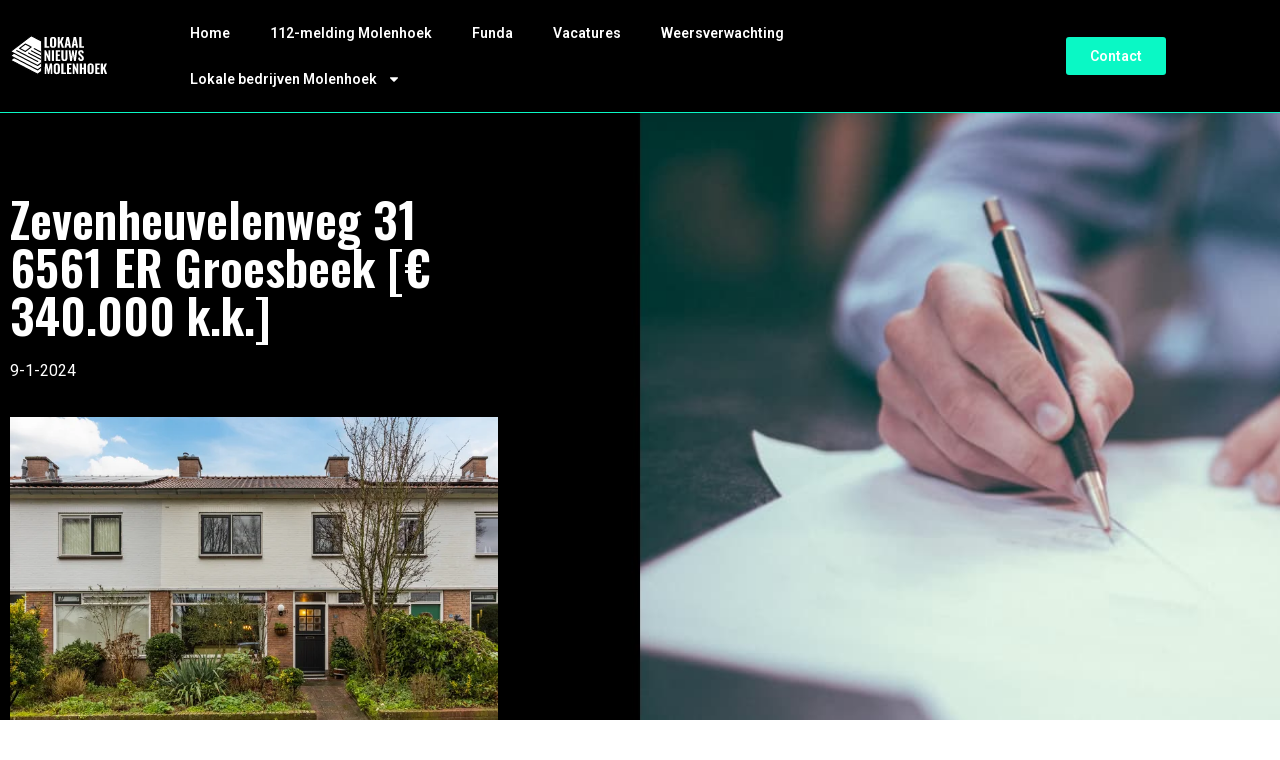

--- FILE ---
content_type: text/css; charset=utf-8
request_url: https://lokaalnieuwsmolenhoek.nl/wp-content/uploads/elementor/css/post-870.css?ver=1769730571
body_size: 1179
content:
.elementor-870 .elementor-element.elementor-element-24077a52:not(.elementor-motion-effects-element-type-background), .elementor-870 .elementor-element.elementor-element-24077a52 > .elementor-motion-effects-container > .elementor-motion-effects-layer{background-image:url("https://lokaalnieuwsmolenhoek.nl/wp-content/uploads/2023/05/Group-4211.jpg");background-position:center center;background-repeat:no-repeat;background-size:cover;}.elementor-870 .elementor-element.elementor-element-24077a52{border-style:solid;border-width:1px 0px 0px 0px;border-color:var( --e-global-color-accent );transition:background 0.3s, border 0.3s, border-radius 0.3s, box-shadow 0.3s;padding:72px 0px 72px 0px;}.elementor-870 .elementor-element.elementor-element-24077a52 > .elementor-background-overlay{transition:background 0.3s, border-radius 0.3s, opacity 0.3s;}.elementor-870 .elementor-element.elementor-element-f9c7d6 > .elementor-element-populated{border-style:none;margin:0px 72px 0px 0px;--e-column-margin-right:72px;--e-column-margin-left:0px;}.elementor-widget-heading .elementor-heading-title{font-family:var( --e-global-typography-primary-font-family ), Sans-serif;font-weight:var( --e-global-typography-primary-font-weight );color:var( --e-global-color-primary );}.elementor-870 .elementor-element.elementor-element-41da9b25{text-align:start;}.elementor-870 .elementor-element.elementor-element-41da9b25 .elementor-heading-title{color:var( --e-global-color-secondary );}.elementor-widget-text-editor{font-family:var( --e-global-typography-text-font-family ), Sans-serif;font-size:var( --e-global-typography-text-font-size );font-weight:var( --e-global-typography-text-font-weight );color:var( --e-global-color-text );}.elementor-widget-text-editor.elementor-drop-cap-view-stacked .elementor-drop-cap{background-color:var( --e-global-color-primary );}.elementor-widget-text-editor.elementor-drop-cap-view-framed .elementor-drop-cap, .elementor-widget-text-editor.elementor-drop-cap-view-default .elementor-drop-cap{color:var( --e-global-color-primary );border-color:var( --e-global-color-primary );}.elementor-870 .elementor-element.elementor-element-3f38b1a2{color:var( --e-global-color-secondary );}.elementor-870 .elementor-element.elementor-element-2a75357{padding:48px 0px 0px 0px;}.elementor-870 .elementor-element.elementor-element-44a2ae4{font-family:var( --e-global-typography-accent-font-family ), Sans-serif;font-size:var( --e-global-typography-accent-font-size );font-weight:var( --e-global-typography-accent-font-weight );color:var( --e-global-color-b8618b2 );}.elementor-870 .elementor-element.elementor-element-023c55c{padding:0px 0px 0px 0px;}.elementor-870 .elementor-element.elementor-element-8286fb0{width:var( --container-widget-width, 100.155% );max-width:100.155%;--container-widget-width:100.155%;--container-widget-flex-grow:0;}.elementor-widget-author-box .elementor-author-box__name{color:var( --e-global-color-secondary );font-family:var( --e-global-typography-primary-font-family ), Sans-serif;font-weight:var( --e-global-typography-primary-font-weight );}.elementor-widget-author-box .elementor-author-box__bio{color:var( --e-global-color-text );font-family:var( --e-global-typography-text-font-family ), Sans-serif;font-size:var( --e-global-typography-text-font-size );font-weight:var( --e-global-typography-text-font-weight );}.elementor-widget-author-box .elementor-author-box__button{color:var( --e-global-color-secondary );border-color:var( --e-global-color-secondary );font-family:var( --e-global-typography-accent-font-family ), Sans-serif;font-size:var( --e-global-typography-accent-font-size );font-weight:var( --e-global-typography-accent-font-weight );}.elementor-widget-author-box .elementor-author-box__button:hover{border-color:var( --e-global-color-secondary );color:var( --e-global-color-secondary );}.elementor-870 .elementor-element.elementor-element-1791673 > .elementor-widget-container{border-style:solid;border-width:1px 1px 1px 1px;border-color:#34343480;}.elementor-870 .elementor-element.elementor-element-1791673 .elementor-author-box__avatar img{width:200px;height:200px;border-radius:0px;}.elementor-870 .elementor-element.elementor-element-1791673 .elementor-author-box__name{color:var( --e-global-color-primary );font-family:"Roboto", Sans-serif;font-size:16px;font-weight:700;}.elementor-870 .elementor-element.elementor-element-d049f3f{transition:background 0.3s, border 0.3s, border-radius 0.3s, box-shadow 0.3s;padding:124px 0px 124px 0px;}.elementor-870 .elementor-element.elementor-element-d049f3f > .elementor-background-overlay{transition:background 0.3s, border-radius 0.3s, opacity 0.3s;}.elementor-870 .elementor-element.elementor-element-3eecb92:not(.elementor-motion-effects-element-type-background), .elementor-870 .elementor-element.elementor-element-3eecb92 > .elementor-motion-effects-container > .elementor-motion-effects-layer{background-image:url("https://lokaalnieuwsmolenhoek.nl/wp-content/uploads/2023/05/Group-4411.jpg");background-position:center center;background-repeat:no-repeat;background-size:cover;}.elementor-870 .elementor-element.elementor-element-3eecb92{transition:background 0.3s, border 0.3s, border-radius 0.3s, box-shadow 0.3s;padding:72px 0px 72px 0px;}.elementor-870 .elementor-element.elementor-element-3eecb92 > .elementor-background-overlay{transition:background 0.3s, border-radius 0.3s, opacity 0.3s;}.elementor-870 .elementor-element.elementor-element-b843a79 > .elementor-element-populated{margin:0px 56px 0px 56px;--e-column-margin-right:56px;--e-column-margin-left:56px;}.elementor-870 .elementor-element.elementor-element-0d5c653{text-align:start;}.elementor-870 .elementor-element.elementor-element-0d5c653 .elementor-heading-title{color:var( --e-global-color-secondary );}.elementor-870 .elementor-element.elementor-element-645504a{text-align:start;color:var( --e-global-color-secondary );}.elementor-widget-button .elementor-button{background-color:var( --e-global-color-accent );font-family:var( --e-global-typography-accent-font-family ), Sans-serif;font-size:var( --e-global-typography-accent-font-size );font-weight:var( --e-global-typography-accent-font-weight );}.elementor-870 .elementor-element.elementor-element-ef983be .elementor-button{background-color:var( --e-global-color-accent );fill:var( --e-global-color-secondary );color:var( --e-global-color-secondary );border-radius:5px 5px 5px 5px;}@media(min-width:768px){.elementor-870 .elementor-element.elementor-element-f2ae8d5{width:65%;}.elementor-870 .elementor-element.elementor-element-d2a825a{width:35%;}}@media(max-width:1024px){.elementor-870 .elementor-element.elementor-element-24077a52{padding:72px 0px 72px 0px;}.elementor-870 .elementor-element.elementor-element-f9c7d6 > .elementor-element-populated{margin:0px 0px 0px 0px;--e-column-margin-right:0px;--e-column-margin-left:0px;}.elementor-widget-text-editor{font-size:var( --e-global-typography-text-font-size );}.elementor-870 .elementor-element.elementor-element-44a2ae4{font-size:var( --e-global-typography-accent-font-size );}.elementor-widget-author-box .elementor-author-box__bio{font-size:var( --e-global-typography-text-font-size );}.elementor-widget-author-box .elementor-author-box__button{font-size:var( --e-global-typography-accent-font-size );}.elementor-870 .elementor-element.elementor-element-d049f3f{padding:72px 0px 72px 0px;}.elementor-widget-button .elementor-button{font-size:var( --e-global-typography-accent-font-size );}}@media(max-width:767px){.elementor-870 .elementor-element.elementor-element-24077a52:not(.elementor-motion-effects-element-type-background), .elementor-870 .elementor-element.elementor-element-24077a52 > .elementor-motion-effects-container > .elementor-motion-effects-layer{background-position:center left;}.elementor-870 .elementor-element.elementor-element-24077a52{padding:36px 0px 36px 0px;}.elementor-widget-text-editor{font-size:var( --e-global-typography-text-font-size );}.elementor-870 .elementor-element.elementor-element-2a75357{padding:36px 0px 0px 0px;}.elementor-870 .elementor-element.elementor-element-44a2ae4{font-size:var( --e-global-typography-accent-font-size );}.elementor-870 .elementor-element.elementor-element-023c55c{padding:0px 0px 0px 0px;}.elementor-widget-author-box .elementor-author-box__bio{font-size:var( --e-global-typography-text-font-size );}.elementor-widget-author-box .elementor-author-box__button{font-size:var( --e-global-typography-accent-font-size );}.elementor-870 .elementor-element.elementor-element-1791673 .elementor-author-box__avatar img{width:100px;height:100px;}.elementor-870 .elementor-element.elementor-element-1791673 .elementor-author-box__name{font-size:14px;}.elementor-870 .elementor-element.elementor-element-d049f3f{padding:36px 0px 36px 0px;}.elementor-870 .elementor-element.elementor-element-1653fa7 > .elementor-element-populated{padding:10px 10px 10px 10px;}.elementor-870 .elementor-element.elementor-element-3eecb92:not(.elementor-motion-effects-element-type-background), .elementor-870 .elementor-element.elementor-element-3eecb92 > .elementor-motion-effects-container > .elementor-motion-effects-layer{background-position:center right;}.elementor-870 .elementor-element.elementor-element-3eecb92{padding:36px 0px 36px 0px;}.elementor-870 .elementor-element.elementor-element-b843a79 > .elementor-element-populated{margin:0px 0px 0px 0px;--e-column-margin-right:0px;--e-column-margin-left:0px;}.elementor-widget-button .elementor-button{font-size:var( --e-global-typography-accent-font-size );}}/* Start custom CSS for text-editor, class: .elementor-element-8286fb0 */.elementor-870 .elementor-element.elementor-element-8286fb0 tr td {
    background-color: #0AF8C51A; 
    border: 0;
    border-bottom: 1px solid #2660FF !important: 
}
.elementor-870 .elementor-element.elementor-element-8286fb0 tr {
    border-bottom: 1px solid #2660FF !important;
}
.elementor-870 .elementor-element.elementor-element-8286fb0 tr:last-child {
    border-bottom: none !important;
}
.elementor-870 .elementor-element.elementor-element-8286fb0 tbody {
    border: 0;
}/* End custom CSS */
/* Start custom CSS for text-editor, class: .elementor-element-754e705 */.elementor-870 .elementor-element.elementor-element-754e705 a {
    display: block;
    color: #2660FF;
    margin-bottom: 16px;
}/* End custom CSS */

--- FILE ---
content_type: text/css; charset=utf-8
request_url: https://lokaalnieuwsmolenhoek.nl/wp-content/uploads/elementor/css/post-17.css?ver=1769729897
body_size: 923
content:
.elementor-17 .elementor-element.elementor-element-27fdfd2c:not(.elementor-motion-effects-element-type-background), .elementor-17 .elementor-element.elementor-element-27fdfd2c > .elementor-motion-effects-container > .elementor-motion-effects-layer{background-color:var( --e-global-color-primary );}.elementor-17 .elementor-element.elementor-element-27fdfd2c{transition:background 0.3s, border 0.3s, border-radius 0.3s, box-shadow 0.3s;padding:0px 0px 0px 0px;z-index:99;}.elementor-17 .elementor-element.elementor-element-27fdfd2c > .elementor-background-overlay{transition:background 0.3s, border-radius 0.3s, opacity 0.3s;}.elementor-bc-flex-widget .elementor-17 .elementor-element.elementor-element-ff29b3b.elementor-column .elementor-widget-wrap{align-items:center;}.elementor-17 .elementor-element.elementor-element-ff29b3b.elementor-column.elementor-element[data-element_type="column"] > .elementor-widget-wrap.elementor-element-populated{align-content:center;align-items:center;}.elementor-17 .elementor-element.elementor-element-ff29b3b > .elementor-element-populated{transition:background 0.3s, border 0.3s, border-radius 0.3s, box-shadow 0.3s;}.elementor-17 .elementor-element.elementor-element-ff29b3b > .elementor-element-populated > .elementor-background-overlay{transition:background 0.3s, border-radius 0.3s, opacity 0.3s;}.elementor-widget-image .widget-image-caption{color:var( --e-global-color-text );font-family:var( --e-global-typography-text-font-family ), Sans-serif;font-size:var( --e-global-typography-text-font-size );font-weight:var( --e-global-typography-text-font-weight );}.elementor-17 .elementor-element.elementor-element-53caf13e{text-align:start;}.elementor-17 .elementor-element.elementor-element-53caf13e img{width:98px;}.elementor-bc-flex-widget .elementor-17 .elementor-element.elementor-element-1b490a5c.elementor-column .elementor-widget-wrap{align-items:center;}.elementor-17 .elementor-element.elementor-element-1b490a5c.elementor-column.elementor-element[data-element_type="column"] > .elementor-widget-wrap.elementor-element-populated{align-content:center;align-items:center;}.elementor-widget-nav-menu .elementor-nav-menu .elementor-item{font-family:var( --e-global-typography-primary-font-family ), Sans-serif;font-weight:var( --e-global-typography-primary-font-weight );}.elementor-widget-nav-menu .elementor-nav-menu--main .elementor-item{color:var( --e-global-color-text );fill:var( --e-global-color-text );}.elementor-widget-nav-menu .elementor-nav-menu--main .elementor-item:hover,
					.elementor-widget-nav-menu .elementor-nav-menu--main .elementor-item.elementor-item-active,
					.elementor-widget-nav-menu .elementor-nav-menu--main .elementor-item.highlighted,
					.elementor-widget-nav-menu .elementor-nav-menu--main .elementor-item:focus{color:var( --e-global-color-accent );fill:var( --e-global-color-accent );}.elementor-widget-nav-menu .elementor-nav-menu--main:not(.e--pointer-framed) .elementor-item:before,
					.elementor-widget-nav-menu .elementor-nav-menu--main:not(.e--pointer-framed) .elementor-item:after{background-color:var( --e-global-color-accent );}.elementor-widget-nav-menu .e--pointer-framed .elementor-item:before,
					.elementor-widget-nav-menu .e--pointer-framed .elementor-item:after{border-color:var( --e-global-color-accent );}.elementor-widget-nav-menu{--e-nav-menu-divider-color:var( --e-global-color-text );}.elementor-widget-nav-menu .elementor-nav-menu--dropdown .elementor-item, .elementor-widget-nav-menu .elementor-nav-menu--dropdown  .elementor-sub-item{font-family:var( --e-global-typography-accent-font-family ), Sans-serif;font-size:var( --e-global-typography-accent-font-size );font-weight:var( --e-global-typography-accent-font-weight );}.elementor-17 .elementor-element.elementor-element-27a839d2 .elementor-menu-toggle{margin-left:auto;background-color:#FFFFFF00;}.elementor-17 .elementor-element.elementor-element-27a839d2 .elementor-nav-menu .elementor-item{font-family:"Roboto", Sans-serif;font-size:14px;font-weight:600;}.elementor-17 .elementor-element.elementor-element-27a839d2 .elementor-nav-menu--main .elementor-item{color:var( --e-global-color-secondary );fill:var( --e-global-color-secondary );}.elementor-17 .elementor-element.elementor-element-27a839d2 .elementor-nav-menu--main .elementor-item:hover,
					.elementor-17 .elementor-element.elementor-element-27a839d2 .elementor-nav-menu--main .elementor-item.elementor-item-active,
					.elementor-17 .elementor-element.elementor-element-27a839d2 .elementor-nav-menu--main .elementor-item.highlighted,
					.elementor-17 .elementor-element.elementor-element-27a839d2 .elementor-nav-menu--main .elementor-item:focus{color:var( --e-global-color-secondary );fill:var( --e-global-color-secondary );}.elementor-17 .elementor-element.elementor-element-27a839d2 .elementor-nav-menu--main .elementor-item.elementor-item-active{color:var( --e-global-color-secondary );}.elementor-17 .elementor-element.elementor-element-27a839d2 .elementor-nav-menu--dropdown a, .elementor-17 .elementor-element.elementor-element-27a839d2 .elementor-menu-toggle{color:var( --e-global-color-text );fill:var( --e-global-color-text );}.elementor-17 .elementor-element.elementor-element-27a839d2 .elementor-nav-menu--dropdown{background-color:var( --e-global-color-secondary );}.elementor-17 .elementor-element.elementor-element-27a839d2 .elementor-nav-menu--dropdown a:hover,
					.elementor-17 .elementor-element.elementor-element-27a839d2 .elementor-nav-menu--dropdown a:focus,
					.elementor-17 .elementor-element.elementor-element-27a839d2 .elementor-nav-menu--dropdown a.elementor-item-active,
					.elementor-17 .elementor-element.elementor-element-27a839d2 .elementor-nav-menu--dropdown a.highlighted,
					.elementor-17 .elementor-element.elementor-element-27a839d2 .elementor-menu-toggle:hover,
					.elementor-17 .elementor-element.elementor-element-27a839d2 .elementor-menu-toggle:focus{color:var( --e-global-color-text );}.elementor-17 .elementor-element.elementor-element-27a839d2 .elementor-nav-menu--dropdown a:hover,
					.elementor-17 .elementor-element.elementor-element-27a839d2 .elementor-nav-menu--dropdown a:focus,
					.elementor-17 .elementor-element.elementor-element-27a839d2 .elementor-nav-menu--dropdown a.elementor-item-active,
					.elementor-17 .elementor-element.elementor-element-27a839d2 .elementor-nav-menu--dropdown a.highlighted{background-color:var( --e-global-color-secondary );}.elementor-17 .elementor-element.elementor-element-27a839d2 .elementor-nav-menu--dropdown a.elementor-item-active{color:var( --e-global-color-text );background-color:var( --e-global-color-secondary );}.elementor-17 .elementor-element.elementor-element-27a839d2 .elementor-nav-menu--dropdown .elementor-item, .elementor-17 .elementor-element.elementor-element-27a839d2 .elementor-nav-menu--dropdown  .elementor-sub-item{font-family:"Roboto", Sans-serif;font-size:14px;font-weight:600;}.elementor-17 .elementor-element.elementor-element-27a839d2 div.elementor-menu-toggle{color:var( --e-global-color-primary );}.elementor-17 .elementor-element.elementor-element-27a839d2 div.elementor-menu-toggle svg{fill:var( --e-global-color-primary );}.elementor-17 .elementor-element.elementor-element-27a839d2 div.elementor-menu-toggle:hover, .elementor-17 .elementor-element.elementor-element-27a839d2 div.elementor-menu-toggle:focus{color:var( --e-global-color-primary );}.elementor-17 .elementor-element.elementor-element-27a839d2 div.elementor-menu-toggle:hover svg, .elementor-17 .elementor-element.elementor-element-27a839d2 div.elementor-menu-toggle:focus svg{fill:var( --e-global-color-primary );}.elementor-bc-flex-widget .elementor-17 .elementor-element.elementor-element-70160417.elementor-column .elementor-widget-wrap{align-items:center;}.elementor-17 .elementor-element.elementor-element-70160417.elementor-column.elementor-element[data-element_type="column"] > .elementor-widget-wrap.elementor-element-populated{align-content:center;align-items:center;}.elementor-widget-button .elementor-button{background-color:var( --e-global-color-accent );font-family:var( --e-global-typography-accent-font-family ), Sans-serif;font-size:var( --e-global-typography-accent-font-size );font-weight:var( --e-global-typography-accent-font-weight );}.elementor-17 .elementor-element.elementor-element-9f699dc .elementor-button{fill:var( --e-global-color-secondary );color:var( --e-global-color-secondary );}.elementor-theme-builder-content-area{height:400px;}.elementor-location-header:before, .elementor-location-footer:before{content:"";display:table;clear:both;}@media(max-width:1024px){.elementor-widget-image .widget-image-caption{font-size:var( --e-global-typography-text-font-size );}.elementor-widget-nav-menu .elementor-nav-menu--dropdown .elementor-item, .elementor-widget-nav-menu .elementor-nav-menu--dropdown  .elementor-sub-item{font-size:var( --e-global-typography-accent-font-size );}.elementor-widget-button .elementor-button{font-size:var( --e-global-typography-accent-font-size );}}@media(min-width:768px){.elementor-17 .elementor-element.elementor-element-ff29b3b{width:13.768%;}.elementor-17 .elementor-element.elementor-element-1b490a5c{width:77.27%;}.elementor-17 .elementor-element.elementor-element-70160417{width:8.266%;}}@media(max-width:1024px) and (min-width:768px){.elementor-17 .elementor-element.elementor-element-ff29b3b{width:40%;}.elementor-17 .elementor-element.elementor-element-1b490a5c{width:60%;}.elementor-17 .elementor-element.elementor-element-70160417{width:60%;}}@media(max-width:767px){.elementor-17 .elementor-element.elementor-element-ff29b3b{width:50%;}.elementor-widget-image .widget-image-caption{font-size:var( --e-global-typography-text-font-size );}.elementor-17 .elementor-element.elementor-element-1b490a5c{width:50%;}.elementor-widget-nav-menu .elementor-nav-menu--dropdown .elementor-item, .elementor-widget-nav-menu .elementor-nav-menu--dropdown  .elementor-sub-item{font-size:var( --e-global-typography-accent-font-size );}.elementor-17 .elementor-element.elementor-element-27a839d2 .elementor-nav-menu .elementor-item{font-size:14px;}.elementor-17 .elementor-element.elementor-element-27a839d2 .elementor-nav-menu--dropdown .elementor-item, .elementor-17 .elementor-element.elementor-element-27a839d2 .elementor-nav-menu--dropdown  .elementor-sub-item{font-size:14px;}.elementor-17 .elementor-element.elementor-element-70160417{width:50%;}.elementor-widget-button .elementor-button{font-size:var( --e-global-typography-accent-font-size );}}

--- FILE ---
content_type: text/css; charset=utf-8
request_url: https://lokaalnieuwsmolenhoek.nl/wp-content/uploads/elementor/css/post-9.css?ver=1769729897
body_size: 903
content:
.elementor-9 .elementor-element.elementor-element-3814ddf4:not(.elementor-motion-effects-element-type-background), .elementor-9 .elementor-element.elementor-element-3814ddf4 > .elementor-motion-effects-container > .elementor-motion-effects-layer{background-color:var( --e-global-color-primary );}.elementor-9 .elementor-element.elementor-element-3814ddf4{transition:background 0.3s, border 0.3s, border-radius 0.3s, box-shadow 0.3s;padding:72px 0px 80px 0px;}.elementor-9 .elementor-element.elementor-element-3814ddf4 > .elementor-background-overlay{transition:background 0.3s, border-radius 0.3s, opacity 0.3s;}.elementor-widget-image .widget-image-caption{color:var( --e-global-color-text );font-family:var( --e-global-typography-text-font-family ), Sans-serif;font-size:var( --e-global-typography-text-font-size );font-weight:var( --e-global-typography-text-font-weight );}.elementor-9 .elementor-element.elementor-element-38c52f37{text-align:start;}.elementor-9 .elementor-element.elementor-element-38c52f37 img{width:98px;}.elementor-widget-text-editor{font-family:var( --e-global-typography-text-font-family ), Sans-serif;font-size:var( --e-global-typography-text-font-size );font-weight:var( --e-global-typography-text-font-weight );color:var( --e-global-color-text );}.elementor-widget-text-editor.elementor-drop-cap-view-stacked .elementor-drop-cap{background-color:var( --e-global-color-primary );}.elementor-widget-text-editor.elementor-drop-cap-view-framed .elementor-drop-cap, .elementor-widget-text-editor.elementor-drop-cap-view-default .elementor-drop-cap{color:var( --e-global-color-primary );border-color:var( --e-global-color-primary );}.elementor-9 .elementor-element.elementor-element-c6b67be{font-family:"Roboto", Sans-serif;font-size:14px;font-weight:400;color:var( --e-global-color-secondary );}.elementor-9 .elementor-element.elementor-element-2dad2c89{font-family:"Roboto", Sans-serif;font-size:14px;font-weight:400;color:var( --e-global-color-secondary );}.elementor-9 .elementor-element.elementor-element-3b00e4e8 > .elementor-element-populated{padding:0px 0px 0px 0px;}.elementor-9 .elementor-element.elementor-element-42d98505{margin-top:0px;margin-bottom:36px;}.elementor-widget-heading .elementor-heading-title{font-family:var( --e-global-typography-primary-font-family ), Sans-serif;font-weight:var( --e-global-typography-primary-font-weight );color:var( --e-global-color-primary );}.elementor-9 .elementor-element.elementor-element-1f234f49 .elementor-heading-title{font-family:"Oswald", Sans-serif;font-size:20px;font-weight:700;color:var( --e-global-color-secondary );}.elementor-9 .elementor-element.elementor-element-b5df649 .elementor-heading-title{font-family:"Oswald", Sans-serif;font-size:16px;font-weight:400;color:var( --e-global-color-secondary );}.elementor-9 .elementor-element.elementor-element-e1f565a .elementor-heading-title{font-family:"Oswald", Sans-serif;font-size:16px;font-weight:400;color:var( --e-global-color-secondary );}.elementor-9 .elementor-element.elementor-element-072d436 .elementor-heading-title{font-family:"Oswald", Sans-serif;font-size:16px;font-weight:400;color:var( --e-global-color-secondary );}.elementor-9 .elementor-element.elementor-element-5936ef4 .elementor-heading-title{font-family:"Oswald", Sans-serif;font-size:16px;font-weight:400;color:var( --e-global-color-secondary );}.elementor-9 .elementor-element.elementor-element-04f9558 .elementor-heading-title{font-family:"Oswald", Sans-serif;font-size:16px;font-weight:400;color:var( --e-global-color-secondary );}.elementor-9 .elementor-element.elementor-element-715fe36 .elementor-heading-title{font-family:"Oswald", Sans-serif;font-size:16px;font-weight:400;color:var( --e-global-color-secondary );}.elementor-9 .elementor-element.elementor-element-8227bad .elementor-heading-title{font-family:"Oswald", Sans-serif;font-size:16px;font-weight:400;color:var( --e-global-color-secondary );}.elementor-9 .elementor-element.elementor-element-7b5beacf .elementor-heading-title{font-family:"Oswald", Sans-serif;font-size:20px;font-weight:700;color:var( --e-global-color-secondary );}.elementor-9 .elementor-element.elementor-element-7cf66eb .elementor-heading-title{font-family:"Oswald", Sans-serif;font-size:16px;font-weight:400;color:var( --e-global-color-secondary );}.elementor-9 .elementor-element.elementor-element-0862ba5 .elementor-heading-title{font-family:"Oswald", Sans-serif;font-size:16px;font-weight:400;color:var( --e-global-color-secondary );}.elementor-9 .elementor-element.elementor-element-3e58889 .elementor-heading-title{font-family:"Oswald", Sans-serif;font-size:16px;font-weight:400;color:var( --e-global-color-secondary );}.elementor-9 .elementor-element.elementor-element-07a106a .elementor-heading-title{font-family:"Oswald", Sans-serif;font-size:16px;font-weight:400;color:var( --e-global-color-secondary );}.elementor-9 .elementor-element.elementor-element-138fadc .elementor-heading-title{font-family:"Oswald", Sans-serif;font-size:16px;font-weight:400;color:var( --e-global-color-secondary );}.elementor-9 .elementor-element.elementor-element-ffe2fb9 .elementor-heading-title{font-family:"Oswald", Sans-serif;font-size:16px;font-weight:400;color:var( --e-global-color-secondary );}.elementor-9 .elementor-element.elementor-element-6069638 .elementor-heading-title{font-family:"Oswald", Sans-serif;font-size:16px;font-weight:400;color:var( --e-global-color-secondary );}.elementor-9 .elementor-element.elementor-element-27551a79 .elementor-heading-title{font-family:"Oswald", Sans-serif;font-size:19px;font-weight:700;color:var( --e-global-color-secondary );}.elementor-9 .elementor-element.elementor-element-c38bbc1 .elementor-heading-title{font-family:"Oswald", Sans-serif;font-size:16px;font-weight:400;color:var( --e-global-color-secondary );}.elementor-9 .elementor-element.elementor-element-b8ddcd5 .elementor-heading-title{font-family:"Oswald", Sans-serif;font-size:16px;font-weight:400;color:var( --e-global-color-secondary );}.elementor-9 .elementor-element.elementor-element-04be19c .elementor-heading-title{font-family:"Oswald", Sans-serif;font-size:16px;font-weight:400;color:var( --e-global-color-secondary );}.elementor-9 .elementor-element.elementor-element-aed42ab .elementor-heading-title{font-family:"Oswald", Sans-serif;font-size:16px;font-weight:400;color:var( --e-global-color-secondary );}.elementor-9 .elementor-element.elementor-element-59ea5e9 .elementor-heading-title{font-family:"Oswald", Sans-serif;font-size:16px;font-weight:400;color:var( --e-global-color-secondary );}.elementor-9 .elementor-element.elementor-element-80c0b4e .elementor-heading-title{font-family:"Oswald", Sans-serif;font-size:16px;font-weight:400;color:var( --e-global-color-secondary );}.elementor-9 .elementor-element.elementor-element-4b4dda5 .elementor-heading-title{font-family:"Oswald", Sans-serif;font-size:16px;font-weight:400;color:var( --e-global-color-secondary );}.elementor-9 .elementor-element.elementor-element-586246d .elementor-heading-title{font-family:"Oswald", Sans-serif;font-size:19px;font-weight:700;color:var( --e-global-color-secondary );}.elementor-9 .elementor-element.elementor-element-854034d .elementor-heading-title{font-family:"Oswald", Sans-serif;font-size:16px;font-weight:400;color:var( --e-global-color-secondary );}.elementor-9 .elementor-element.elementor-element-430c293 .elementor-heading-title{font-family:"Oswald", Sans-serif;font-size:16px;font-weight:400;color:var( --e-global-color-secondary );}.elementor-9 .elementor-element.elementor-element-102db1d .elementor-heading-title{font-family:"Oswald", Sans-serif;font-size:16px;font-weight:400;color:var( --e-global-color-secondary );}.elementor-9 .elementor-element.elementor-element-1631b9c .elementor-heading-title{font-family:"Oswald", Sans-serif;font-size:16px;font-weight:400;color:var( --e-global-color-secondary );}.elementor-9 .elementor-element.elementor-element-a30dcc8 .elementor-heading-title{font-family:"Oswald", Sans-serif;font-size:16px;font-weight:400;color:var( --e-global-color-secondary );}.elementor-9 .elementor-element.elementor-element-b3e37c2 .elementor-heading-title{font-family:"Oswald", Sans-serif;font-size:16px;font-weight:400;color:var( --e-global-color-secondary );}.elementor-9 .elementor-element.elementor-element-7f9a18c .elementor-heading-title{font-family:"Oswald", Sans-serif;font-size:20px;font-weight:700;color:var( --e-global-color-secondary );}.elementor-9 .elementor-element.elementor-element-68abd97 .elementor-heading-title{font-family:"Oswald", Sans-serif;font-size:16px;font-weight:600;color:var( --e-global-color-secondary );}.elementor-9 .elementor-element.elementor-element-320a0dd .elementor-heading-title{font-family:"Oswald", Sans-serif;font-size:16px;font-weight:600;color:var( --e-global-color-secondary );}.elementor-9 .elementor-element.elementor-element-1ee4b70 .elementor-heading-title{font-family:"Oswald", Sans-serif;font-size:16px;font-weight:600;color:var( --e-global-color-secondary );}.elementor-theme-builder-content-area{height:400px;}.elementor-location-header:before, .elementor-location-footer:before{content:"";display:table;clear:both;}@media(max-width:1024px){.elementor-widget-image .widget-image-caption{font-size:var( --e-global-typography-text-font-size );}.elementor-widget-text-editor{font-size:var( --e-global-typography-text-font-size );}}@media(min-width:768px){.elementor-9 .elementor-element.elementor-element-5860dcf0{width:35%;}.elementor-9 .elementor-element.elementor-element-3b00e4e8{width:65%;}}@media(max-width:1024px) and (min-width:768px){.elementor-9 .elementor-element.elementor-element-5860dcf0{width:100%;}.elementor-9 .elementor-element.elementor-element-3b00e4e8{width:100%;}}@media(max-width:767px){.elementor-9 .elementor-element.elementor-element-3814ddf4{padding:36px 0px 36px 0px;}.elementor-widget-image .widget-image-caption{font-size:var( --e-global-typography-text-font-size );}.elementor-widget-text-editor{font-size:var( --e-global-typography-text-font-size );}.elementor-9 .elementor-element.elementor-element-c6b67be{font-size:14px;}.elementor-9 .elementor-element.elementor-element-2dad2c89{font-size:14px;}.elementor-9 .elementor-element.elementor-element-3b00e4e8{width:100%;}.elementor-9 .elementor-element.elementor-element-42d98505{margin-top:0px;margin-bottom:0px;}}/* Start custom CSS for text-editor, class: .elementor-element-c6b67be */.elementor-9 .elementor-element.elementor-element-c6b67be {
    max-width: 246px;
}/* End custom CSS */
/* Start custom CSS for text-editor, class: .elementor-element-2dad2c89 */.elementor-9 .elementor-element.elementor-element-2dad2c89 {
    max-width: 246px;
}/* End custom CSS */
/* Start custom CSS for section, class: .elementor-element-3814ddf4 */.elementor-9 .elementor-element.elementor-element-3814ddf4 a {
    color: #fff;
}/* End custom CSS */